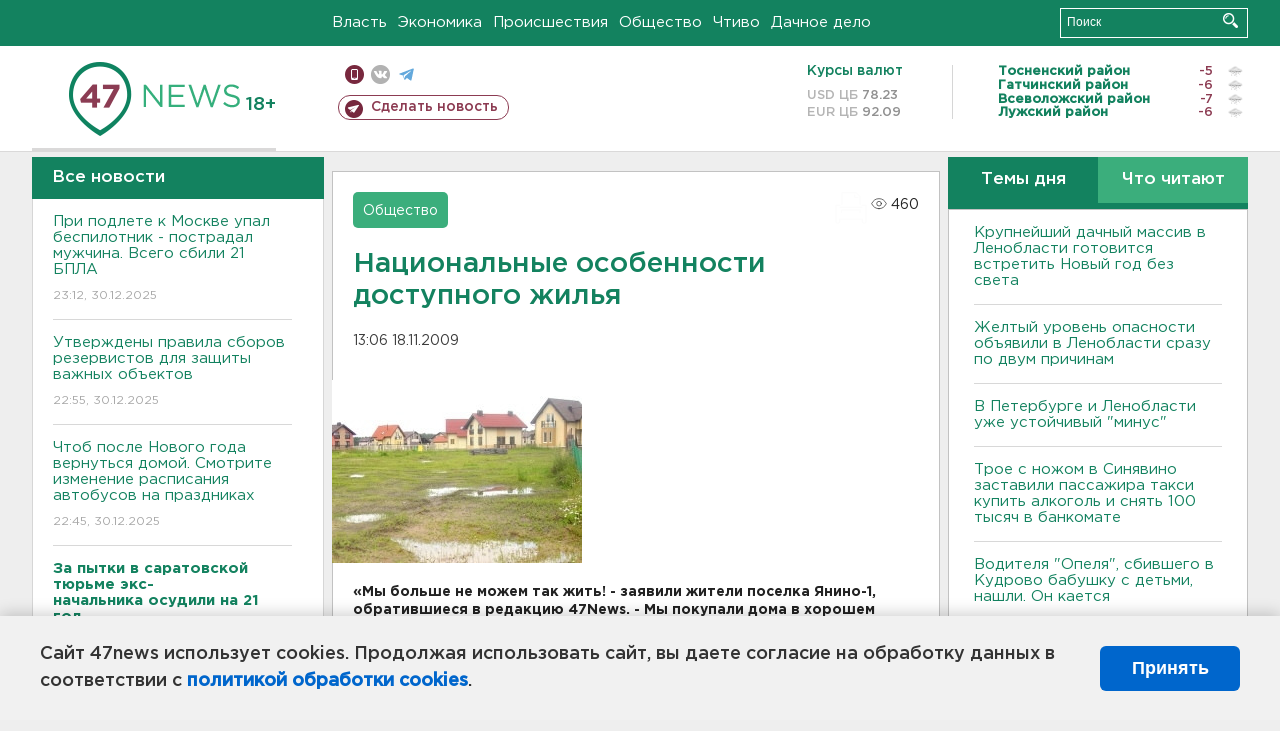

--- FILE ---
content_type: text/html; charset=UTF-8
request_url: https://47news.ru/articles/31198/
body_size: 23152
content:
<!DOCTYPE html>
<html xmlns="http://www.w3.org/1999/xhtml" prefix="og: http://ogp.me/ns#" lang="ru">
<head>
    <meta charset="UTF-8">
    <title>Национальные особенности доступного жилья -- 18 ноября 2009 &#8250; Статьи &#8250;  47новостей из Ленинградской области</title>
    <meta name="viewport" content="width=device-width, initial-scale=1">
    <meta name="keywords" content="Ленинградская область, 47 новостей из Ленинградской области, власть, политика, бизнес, производство, общество, ЧП, происшествия, криминал, коммуникации, граница, среда обитания, досуг, культура, лесопромышленный комплекс, ЛПК Ленобласти, Северо-Европейский газопровод, СЕГ, Балтийская трубопроводная система, БТС, Бокситогорский район, Волосовский район, Волховский район, Всеволожский район, Выборгский район, Гатчинский район, Кингисеппский район, Киришский район, Кировский район, Лодейнопольский район, Ломоносовский район, Лужский район, Подпорожский район, Приозерский район, Сланцевский район, Сосновый Бор, Тихвинский район, Тосненский район, цитата дня, глас народа, 47News, Финляндия, Выборг, Форд-Всеволожск, ЛАЭС, Финский залив, Ладожское озеро, рыбаки на льдине">
    <meta name="description" content="«Мы больше не можем так жить! - заявили жители поселка Янино-1, обратившиеся в редакцию 47News. - Мы покупали дома в хорошем поселке, а очутились в зоне!». Наш корреспондент на месте событий побывал и убедился своими глазами: нацпроект «Доступное жилье» реализуется с характерным для российского бизнеса колоритом.">
    <meta name="yandex-verification" content="60f81bf0b559655a">
    <meta name="yandex-verification" content="56562c0790546cc7">
    <meta name="google-site-verification" content="TFY-D1Ff-3Ecg_ZFNht2pYlTvtBeFznqqe2IVwvvYwk">
    <meta name="version" content="1.90.6">
    <meta property="og:title" content="Национальные особенности доступного жилья">
    <meta property="og:type" content="article" >
    <meta property="og:url" content="https://47news.ru/articles/31198/" >
    <meta property="og:image" content="https://i.47news.ru//titles/2009/11/20091118_l4wcj2mp0svoz7slhwzs.jpg" >
    <meta property="og:site_name" content="47 Новостей Ленинградской области" >
    <meta property="og:description" content="«Мы больше не можем так жить! - заявили жители поселка Янино-1, обратившиеся в редакцию 47News. - Мы покупали дома в хорошем поселке, а очутились в зоне!». Наш корреспондент на месте событий побывал и убедился своими глазами: нацпроект «Доступное жилье» реализуется с характерным для российского бизнеса колоритом." >
        <link rel="apple-touch-icon" href="https://47news.ru/frontend/favicon/apple-touch-icon.png">
    <link rel="apple-touch-icon" sizes="57x57" href="https://47news.ru/frontend/favicon/apple-touch-icon-57x57.png">
    <link rel="apple-touch-icon" sizes="60x60" href="https://47news.ru/frontend/favicon/apple-touch-icon-60x60.png">
    <link rel="apple-touch-icon" sizes="72x72" href="https://47news.ru/frontend/favicon/apple-touch-icon-72x72.png">
    <link rel="apple-touch-icon" sizes="76x76" href="https://47news.ru/frontend/favicon/apple-touch-icon-76x76.png">
    <link rel="apple-touch-icon" sizes="114x114" href="https://47news.ru/frontend/favicon/apple-touch-icon-114x114.png">
    <link rel="apple-touch-icon" sizes="180x180" href="https://47news.ru/frontend/favicon/apple-touch-icon-180x180.png">
    <link rel="icon" type="image/png" sizes="16x16" href="https://47news.ru/frontend/favicon/favicon-16x16.png">
    <link rel="icon" type="image/png" sizes="32x32" href="https://47news.ru/frontend/favicon/favicon-32x32.png">
    <link rel="icon" type="image/png" sizes="192x192" href="https://47news.ru/frontend/favicon/android-chrome-192x192.png">
    <link rel="manifest" href="https://47news.ru/frontend/favicon/site.webmanifest">
    <link rel="mask-icon" href="https://47news.ru/frontend/favicon/safari-pinned-tab.svg" color="#1f9c75">
    <link rel="shortcut icon" href="https://47news.ru/frontend/favicon/favicon.ico">
    <meta name="msapplication-TileColor" content="#00aba9">
    <meta name="msapplication-TileImage" content="https://47news.ru/frontend/favicon/mstile-144x144.png">
    <meta name="msapplication-config" content="https://47news.ru/frontend/favicon/browserconfig.xml">
    <meta name="theme-color" content="#ffffff">
    <script>
        var timerMainBannerId = 0;
        var fqdn = '47news.ru';
        var scheme = 'https://';
        var domain_assets = 'https://47news.ru';
    </script>
            <!-- Yandex.Metrika counter -->
    <script>
        (function(m,e,t,r,i,k,a){ m[i]=m[i]||function() { (m[i].a=m[i].a||[]).push(arguments) };
            m[i].l=1*new Date();k=e.createElement(t),a=e.getElementsByTagName(t)[0],k.async=1,k.src=r,a.parentNode.insertBefore(k,a)})
        (window, document, "script", "https://mc.yandex.ru/metrika/tag.js", "ym");
        ym(5777860, "init", {
            clickmap:true,
            trackLinks:true,
            accurateTrackBounce:true,
            webvisor:true
        });
    </script>
    <noscript><div><img src="https://mc.yandex.ru/watch/5777860" style="position:absolute; left:-9999px;" alt=""></div></noscript>
    <!-- /Yandex.Metrika counter -->
    <!-- Adfox bidding -->
<script async src="https://yandex.ru/ads/system/header-bidding.js"></script>
    <script src="/frontend/adfox/adfox_bidding_main.js"></script>
<!-- Yandex Native Ads -->
<script>window.yaContextCb = window.yaContextCb || []</script>
<script src="https://yandex.ru/ads/system/context.js" async></script>
<!-- Adfox: END -->
                <script async src="https://widget.sparrow.ru/js/embed.js" data-comment="traffic exchange network script: sparrow"></script>
    <script async src="https://cdn.tds.bid/bid.js" type="text/javascript"></script>
    <link href="/frontend/css/style.css" rel="stylesheet" type="text/css" >
    <link href="/frontend/fonts.css" rel="stylesheet" type="text/css" >
            <script src="https://47news.ru/frontend/js.jquery/jquery-1.12.4.min.js"></script>
        <script src="https://47news.ru/frontend/js.jquery/jquery.form.4.2.2.js"></script>
        <script src="https://47news.ru/frontend/js.jquery/jquery.mousewheel.js"></script>
        <script src="https://47news.ru/frontend/js.jquery/jquery.jscrollpane.min.js"></script>
        <link rel="stylesheet" href="https://47news.ru/frontend/js.jquery/jquery.jscrollpane.css" type="text/css">
        <script src="https://47news.ru/frontend/js.jquery/jquery.waitforimages.min.js"></script>
        <script src="/frontend/js.jquery/jquery.cookie.js"></script>
    <script>
        var GLOBAL_FEATURE_GREENHEAD_SCROLLABLE =  true ;
        var GLOBAL_FEATURE_BANNERHEIGHT_701 = 250;
    </script>
        <script src="/frontend/js.jquery/jquery.paginator.js?v=1.90.6"></script>
    <script src="/frontend/js/core.js?v=1.90.6"></script>
    <script src="/frontend/js/scripts.desktop.js?v=1.90.6"></script>
                    <link rel="stylesheet" href="/frontend/js.jquery/jquery.fancybox.min.css" type="text/css" >
        <script src="/frontend/js.jquery/jquery.fancybox.min.js"></script>
    <script id="greenswitcher">
        $(function(){
            $("#greenhead .district > span > a").on("click", function(){
                $("#greenhead .district .list").toggle();
            });
            $("#header, #content").on("click", function(){
                $("#greenhead .district .list").hide();
            });
        });
    </script>
</head>
<body>
<style>
    .cookie-consent {
        position: fixed;
        bottom: 0;
        left: 0;
        right: 0;
        background: #f1f1f1;
        padding: 25px 40px;
        box-shadow: 0 -2px 15px rgba(0,0,0,0.2);
        display: none;
        justify-content: space-between;
        align-items: center;
        z-index: 1000;
        min-height: 90px;
        box-sizing: border-box;
    }
    .cookie-consent-text {
        margin-right: 30px;
        font-size: 18px;
        line-height: 1.5;
        color: #333;
        flex-grow: 1;
    }
    .cookie-consent-link {
        color: #0066cc;
        text-decoration: none;
        font-weight: bold;
        white-space: nowrap;
    }
    .cookie-consent-link:hover {
        text-decoration: underline;
    }
    .cookie-consent-button {
        background: #0066cc;
        color: white;
        border: none;
        padding: 12px 24px;
        border-radius: 6px;
        cursor: pointer;
        font-size: 18px;
        font-weight: bold;
        min-width: 140px;
        transition: background 0.3s;
    }
    .cookie-consent-button:hover {
        background: #004d99;
    }
    @media (max-width: 768px) {
        .cookie-consent {
            flex-direction: column;
            padding: 20px;
            text-align: center;
        }
        .cookie-consent-text {
            margin-right: 0;
            margin-bottom: 20px;
        }
    }
</style>
<div class="cookie-consent" id="cookieConsent">
    <div class="cookie-consent-text">
        Сайт 47news использует cookies. Продолжая использовать сайт, вы даете согласие на обработку данных в соответствии с <a href="/pages/16/" class="cookie-consent-link">политикой обработки cookies</a>.
    </div>
    <button class="cookie-consent-button" id="cookieAcceptButton">Принять</button>
</div>
<script>
    document.addEventListener('DOMContentLoaded', function() {
        let cookieConsent = document.getElementById('cookieConsent');
        let acceptButton = document.getElementById('cookieAcceptButton');
        // Упрощенная проверка cookies без проблемных regexp
        function checkCookie() {
            let cookies = document.cookie.split(';');
            for(let i = 0; i < cookies.length; i++) {
                let cookie = cookies[i].trim();
                if(cookie.indexOf('cookieConsentAccepted=') === 0) {
                    return true;
                }
            }
            return false;
        }
        if(!checkCookie()) {
            console.log('consent display');
            cookieConsent.style.display = 'flex';
        }
        // Установка cookie на 6 месяцев
        function setConsentCookie() {
            let date = new Date();
            date.setMonth(date.getMonth() + 6);
            document.cookie = 'cookieConsentAccepted=true; expires=' + date.toUTCString() + '; path=/';
        }
        acceptButton.addEventListener('click', function() {
            console.log('set cookie');
            setConsentCookie();
            cookieConsent.style.display = 'none';
        });
    });
</script>
    <div
            class="abstract_banner topbanner_over_maindiv"
            data-adplace="place_701"
            data-comment="Панорама"
            style="max-height: 250px; ">
        <!--AdFox START-->
<!--47news.ru-->
<!--Площадка: 47news.ru / * / *-->
<!--Тип баннера: Панорама-->
<!--Расположение: верх страницы-->
<div id="adfox_head"></div>
<script>
    window.yaContextCb.push(()=>{
        Ya.adfoxCode.create({
            ownerId: 213964,
            containerId: 'adfox_head',
            params: {
                pp: 'g',
                ps: 'bohd',
                p2: 'fuav',
                puid1: ''
            }
        })
    })
</script>
    </div>
<div id="main">
        <div id="greenhead">
        <div class="wrapper">
                                                              <div class="menu" style="margin-left: 300px">
                <ul>
                    <li><a href="/rubrics/regime/">Власть</a></li>
                    <li><a href="/rubrics/economy/">Экономика</a></li>
                    <li><a href="/rubrics/emergency/">Происшествия</a></li>
                    <li><a href="/rubrics/society/">Общество</a></li>
                                        <li><a href="/plus/">Чтиво</a></li>                     <li><a href="/rubrics/dacha/">Дачное дело</a></li>
                                    </ul>
            </div>
            <div class="search" style="float: right">
                <form action="/search/" method="get">
                    <div class="input">
                        <input type="text" name="query" placeholder="Поиск" >
                        <button>Искать</button>
                    </div>
                </form>
            </div>
        </div>
    </div>
        <div id="header">
        <div class="wrapper">
            <div class="logo">
                <a href="/"><img src="https://47news.ru/frontend/images/logo_site.png" alt="Логотип 47 новостей"></a>
            </div>
            <div class="h18">
                <span style="vertical-align: sub; font-size: smaller">18+</span>
            </div>
            <div class="nets">
                <div class="fline">
                    <a href="https://m.47news.ru/?usemobile=1&noredir=1" class="mobile">Мобильная версия</a>
                    <a href="https://vk.com/news47rus" class="vk">вконтакте</a>
                    <a href="https://t.me/allnews47" class="tg">телеграм</a>
                                    </div>
                <div class="sline">
                    <a href="/articles/manage/" class="makenews">Сделать новость</a>
                </div>
            </div>
            <div class="currency">
                <span class="title">Курсы валют</span>
                <span class="row"><span>USD ЦБ</span> 78.23</span>
                <span class="row"><span>EUR ЦБ</span> 92.09</span>
            </div>
            <div class="weather">
                                    <ul>
                                                                                    <li>
                                    <b>Тосненский район</b><span class="temp">-5</span><span class="i"><img width="15" src="https://47news.ru/frontend/images/weather/6n.png" alt="" ></span>
                                </li>
                                                                                                                <li>
                                    <b>Гатчинский район</b><span class="temp">-6</span><span class="i"><img width="15" src="https://47news.ru/frontend/images/weather/6n.png" alt="" ></span>
                                </li>
                                                                                                                <li>
                                    <b>Всеволожский район</b><span class="temp">-7</span><span class="i"><img width="15" src="https://47news.ru/frontend/images/weather/6n.png" alt="" ></span>
                                </li>
                                                                                                                <li>
                                    <b>Лужский район</b><span class="temp">-6</span><span class="i"><img width="15" src="https://47news.ru/frontend/images/weather/6n.png" alt="" ></span>
                                </li>
                                                                                                                                                                                                                                                                                                                                                                                                                                                                                                                                                                                                                                                                                                                                                                                                                                                                                    </ul>
                            </div>
            <div class="clearfix"></div>
        </div>
    </div>
    <div id="content">
        <div class="wrapper">
                                    <div id="leftcol">
                                <a href="/articles/"><h3 class="ghead">Все новости</h3></a>
                <ul class="newslist verticalscrollplace">
                    		<li>
		<a href="/articles/280790/">
							При подлете к Москве упал беспилотник - пострадал мужчина. Всего сбили 21 БПЛА
									<span class="cdate">
				23:12, 30.12.2025
											</span>
		</a>
	</li>
		<li>
		<a href="/articles/280789/">
							Утверждены правила сборов резервистов для защиты важных объектов
									<span class="cdate">
				22:55, 30.12.2025
											</span>
		</a>
	</li>
		<li>
		<a href="/articles/280788/">
							Чтоб после Нового года вернуться домой. Смотрите изменение расписания автобусов на праздниках
									<span class="cdate">
				22:45, 30.12.2025
											</span>
		</a>
	</li>
		<li class="noborder">
		<a href="/articles/280787/">
							<b>За пытки в саратовской тюрьме экс-начальника осудили на 21 год</b>
									<span class="cdate">
				21:53, 30.12.2025
											</span>
		</a>
	</li>
			    <div
            class="abstract_banner b-block"
            data-adplace="place_201"
            data-comment="201"
            style="max-height: 400px; max-width: 240px;">
        <!--AdFox START-->
<!--47news.ru-->
<!--Площадка: 47news.ru / * / *-->
<!--Тип баннера: 240х400 слева-1-->
<!--Расположение: слева-1-->
<div id="adfox_163422008296913012"></div>
<script>
    window.yaContextCb.push(()=>{
        Ya.adfoxCode.create({
            ownerId: 213964,
            containerId: 'adfox_163422008296913012',
            params: {
                pp: 'jzf',
                ps: 'bohd',
                p2: 'foxk',
                puid1: ''
            }
        })
    })
</script>
<!-- 47news - RU - Adblocking - 300x600 -->
<!-- Invocation banner code for the requested adslot -->
<div id='crt-1293304-1'>
<script type='text/javascript'>callAdblock('crt-1293304-1',1293304,300,600);</script>
</div>
    </div>
		<li>
		<a href="/articles/280786/">
							Россия заявила протест Латвии, Литве и Эстонии
									<span class="cdate">
				21:31, 30.12.2025
											</span>
		</a>
	</li>
		<li>
		<a href="/articles/280785/">
							Суд отправил в колонию организаторов схемы с материнским капиталом
									<span class="cdate">
				20:35, 30.12.2025
											</span>
		</a>
	</li>
		<li>
		<a href="/articles/280784/">
							Потомственный артист цирка Эмиль Кио умер в 87 лет
									<span class="cdate">
				20:06, 30.12.2025
				<span class="rep_icon"><img src="https://47news.ru/frontend/images/icons/ico_photo.png"></span>							</span>
		</a>
	</li>
		<li>
		<a href="/articles/280772/">
							<b>В ЛОКБ оперировали женщину с серьезной травмой позвоночника после ДТП. Она ехала к сыну</b>
									<span class="cdate">
				19:38, 30.12.2025
								<span class="rep_icon"><img src="https://47news.ru/frontend/images/icons/ico_video.png"></span>			</span>
		</a>
	</li>
		<li>
		<a href="/articles/280778/">
							Грипп и ОРВИ охватили Ленобласть за минувшую неделю
									<span class="cdate">
				19:17, 30.12.2025
											</span>
		</a>
	</li>
		<li>
		<a href="/articles/280783/">
							Загадка под конец года. Суд в Петербурге разобрался с квартирой, проданной по паспорту умершей
									<span class="cdate">
				18:55, 30.12.2025
											</span>
		</a>
	</li>
		<li>
		<a href="/articles/280774/">
							«Жигули» оказались на спецстоянке после дрифта у администрации в Первомайском
									<span class="cdate">
				18:43, 30.12.2025
											</span>
		</a>
	</li>
		<li>
		<a href="/articles/280770/">
							Россиянам напомнили, как можно запускать фейерверки
									<span class="cdate">
				18:29, 30.12.2025
											</span>
		</a>
	</li>
		<li>
		<a href="/articles/280782/">
							На Дальнем Востоке женщина купила 20 лотерейных билетов и выиграла 31,5 млн
									<span class="cdate">
				18:19, 30.12.2025
											</span>
		</a>
	</li>
		<li>
		<a href="/articles/280781/">
							Дымовая завеса поднялась от горящих машин в Гатчине - видео
									<span class="cdate">
				17:57, 30.12.2025
								<span class="rep_icon"><img src="https://47news.ru/frontend/images/icons/ico_video.png"></span>			</span>
		</a>
	</li>
		<li>
		<a href="/articles/280779/">
							Осужденный за наркотики требовал переводчика. В Леноблсуде - последнее дело-2025
									<span class="cdate">
				17:33, 30.12.2025
											</span>
		</a>
	</li>
		<li>
		<a href="/articles/280775/">
							В Петербурге осудили железнодорожника за взятку в виде BMW. Схема всплыла после ДТП с поездом под Ярославлем
									<span class="cdate">
				17:10, 30.12.2025
				<span class="rep_icon"><img src="https://47news.ru/frontend/images/icons/ico_photo.png"></span>							</span>
		</a>
	</li>
		<li>
		<a href="/articles/280777/">
							Прощальный аккорд прокурора Жуковского. Дорожников в Волосово склонили к путепроводу у крупнейшего вагоноремонтного завода Северо-Запада
									<span class="cdate">
				16:52, 30.12.2025
											</span>
		</a>
	</li>
		<li>
		<a href="/articles/280776/">
							<b>Дороги в Петербурге встали в семибалльных пробках</b>
									<span class="cdate">
				16:33, 30.12.2025
				<span class="rep_icon"><img src="https://47news.ru/frontend/images/icons/ico_photo.png"></span>							</span>
		</a>
	</li>
		<li>
		<a href="/articles/280771/">
							Настроение бодрое, с сокамерниками в хороших отношениях. Адвокат посетил арестованного археолога Бутягина
									<span class="cdate">
				16:18, 30.12.2025
											</span>
		</a>
	</li>
		<li>
		<a href="/articles/280769/">
							Свыше 100 бригад энергетиков на праздники выйдут на дежурство в Петербурге и Ленобласти
									<span class="cdate">
				15:52, 30.12.2025
											</span>
		</a>
	</li>
		<li>
		<a href="/articles/280768/">
							Литва настроена заминировать мосты на границе с Россией и Белоруссией
									<span class="cdate">
				15:38, 30.12.2025
											</span>
		</a>
	</li>
		<li>
		<a href="/articles/280767/">
							Дрозденко: Задача службам — не испортить Новый год 
									<span class="cdate">
				15:27, 30.12.2025
											</span>
		</a>
	</li>
		<li>
		<a href="/articles/280766/">
							АСВ раздает новогодние подарки вкладчикам банка «Таврический». Быстрее всех деньги придут на «Мир»
									<span class="cdate">
				15:19, 30.12.2025
											</span>
		</a>
	</li>
		<li>
		<a href="/articles/280765/">
							<b>В Адыгее предотвратили теракт. Мужчина собирался устроить нападение на школу</b>
									<span class="cdate">
				15:09, 30.12.2025
											</span>
		</a>
	</li>
		<li>
		<a href="/articles/280764/">
							Волшебное исцеление близких за 900 тысяч. В Петербурге лишили свободы "экстрасенсов"
									<span class="cdate">
				15:01, 30.12.2025
											</span>
		</a>
	</li>
		<li>
		<a href="/articles/280763/">
							В тулупы и на температурные качели. Какая погода в Ленобласти на новогодних каникулах
									<span class="cdate">
				14:55, 30.12.2025
											</span>
		</a>
	</li>
		<li>
		<a href="/articles/280762/">
							Решение о выселении Долиной вступило в силу, но она не съехала из квартиры
									<span class="cdate">
				14:43, 30.12.2025
											</span>
		</a>
	</li>
		<li>
		<a href="/articles/280761/">
							<b>Каким будет последний день 2025 года - ответ синоптиков</b>
									<span class="cdate">
				14:25, 30.12.2025
				<span class="rep_icon"><img src="https://47news.ru/frontend/images/icons/ico_photo.png"></span>							</span>
		</a>
	</li>
		<li>
		<a href="/articles/280760/">
							<b>Глава муниципалитета в Петербурге и его зам арестованы за убийства и бомбу из 2000-х</b>
									<span class="cdate">
				14:14, 30.12.2025
				<span class="rep_icon"><img src="https://47news.ru/frontend/images/icons/ico_photo.png"></span>				<span class="rep_icon"><img src="https://47news.ru/frontend/images/icons/ico_video.png"></span>			</span>
		</a>
	</li>
		<li>
		<a href="/articles/280758/">
							Песков: Россия ужесточит переговорную позицию по украинскому конфликту
									<span class="cdate">
				14:08, 30.12.2025
											</span>
		</a>
	</li>
		<li>
		<a href="/articles/280759/">
							Был в Пулково, а попал в аварию в Москве. Каршеринг проиграл в суде с клиентом, пострадавшим от взлома
									<span class="cdate">
				13:58, 30.12.2025
											</span>
		</a>
	</li>
		<li>
		<a href="/articles/280756/">
							Продюсера "Ласкового мая" Разина заочно арестовали. Его обвиняют в мошенничестве
									<span class="cdate">
				13:42, 30.12.2025
				<span class="rep_icon"><img src="https://47news.ru/frontend/images/icons/ico_photo.png"></span>							</span>
		</a>
	</li>
		<li>
		<a href="/articles/280757/">
							<b>Крупнейший дачный массив в Ленобласти готовится встретить Новый год без света</b>
									<span class="cdate">
				13:25, 30.12.2025
											</span>
		</a>
	</li>
		<li>
		<a href="/articles/280751/">
							Катание на горках будет по стандарту. К тюбингам прописали параметры безопасности
									<span class="cdate">
				13:17, 30.12.2025
											</span>
		</a>
	</li>
		<li>
		<a href="/articles/280755/">
							Песков назвал терактом попытку атаковать резиденцию Путина
									<span class="cdate">
				13:05, 30.12.2025
											</span>
		</a>
	</li>
		<li>
		<a href="/articles/280754/">
							На 8% дороже. Цены за проезд по ЗСД вырастут для водителей с транспондером
									<span class="cdate">
				12:49, 30.12.2025
											</span>
		</a>
	</li>
		<li>
		<a href="/articles/280753/">
							<b>Из полыхавшего дома в Разметелево спасли семерых. Еще один сбежал</b>
									<span class="cdate">
				12:38, 30.12.2025
				<span class="rep_icon"><img src="https://47news.ru/frontend/images/icons/ico_photo.png"></span>							</span>
		</a>
	</li>
		<li>
		<a href="/articles/280752/">
							Из сгоревшей дачи под Тихвином увезли мужчину с ожогами
									<span class="cdate">
				12:27, 30.12.2025
											</span>
		</a>
	</li>
		<li>
		<a href="/articles/280750/">
							Оскорбление подвига Матросова и нацизм. Суд рассмотрит дело блогера Маркаряна
									<span class="cdate">
				12:16, 30.12.2025
											</span>
		</a>
	</li>
		<li>
		<a href="/articles/280749/">
							Мошенники завлекают граждан новогодними выплатами до 325 тысяч рублей
									<span class="cdate">
				12:05, 30.12.2025
				<span class="rep_icon"><img src="https://47news.ru/frontend/images/icons/ico_photo.png"></span>							</span>
		</a>
	</li>
		<li>
		<a href="/articles/280748/">
							Новогодний снегопад перевел снежный штаб Ленобласти на усиленный режим работы
									<span class="cdate">
				11:51, 30.12.2025
								<span class="rep_icon"><img src="https://47news.ru/frontend/images/icons/ico_video.png"></span>			</span>
		</a>
	</li>
		<li>
		<a href="/articles/280747/">
							Уголовный кодекс со школьной скамьи. СК Ленобласти открыл уже 14 кадетских классов
									<span class="cdate">
				11:39, 30.12.2025
								<span class="rep_icon"><img src="https://47news.ru/frontend/images/icons/ico_video.png"></span>			</span>
		</a>
	</li>
		<li>
		<a href="/articles/280744/">
							<b>"Орешник" заступил на боевое дежурство в Белоруссии</b>
									<span class="cdate">
				11:25, 30.12.2025
				<span class="rep_icon"><img src="https://47news.ru/frontend/images/icons/ico_photo.png"></span>							</span>
		</a>
	</li>
		<li>
		<a href="/articles/280746/">
							<b>Желтый уровень опасности объявили в Ленобласти сразу по двум причинам </b>
									<span class="cdate">
				11:15, 30.12.2025
				<span class="rep_icon"><img src="https://47news.ru/frontend/images/icons/ico_photo.png"></span>							</span>
		</a>
	</li>
		<li>
		<a href="/articles/280745/">
							Праздника должно быть много. Дети работников ОВК получили более 5 тысяч подарков к Новому году
									<span class="cdate">
				11:00, 30.12.2025
				<span class="rep_icon"><img src="https://47news.ru/frontend/images/icons/ico_photo.png"></span>							</span>
		</a>
	</li>
		<li>
		<a href="/articles/280742/">
							Под Гатчиной первокурсник и школьник палили по окнам из пневматики
									<span class="cdate">
				10:59, 30.12.2025
											</span>
		</a>
	</li>
		<li>
		<a href="/articles/280743/">
							<b>В Петербурге и Ленобласти уже устойчивый "минус"</b>
									<span class="cdate">
				10:44, 30.12.2025
				<span class="rep_icon"><img src="https://47news.ru/frontend/images/icons/ico_photo.png"></span>							</span>
		</a>
	</li>
		<li>
		<a href="/articles/280741/">
							Финалом ночного разговора "по душам" в Отрадном стали удары арматурой
									<span class="cdate">
				10:30, 30.12.2025
											</span>
		</a>
	</li>
		<li>
		<a href="/articles/280740/">
							Трое с ножом в Синявино заставили пассажира такси купить алкоголь и снять 100 тысяч в банкомате
									<span class="cdate">
				10:14, 30.12.2025
											</span>
		</a>
	</li>
		<li>
		<a href="/articles/280738/">
							В Разметелево ночью вспыхнула квартира
									<span class="cdate">
				10:03, 30.12.2025
				<span class="rep_icon"><img src="https://47news.ru/frontend/images/icons/ico_photo.png"></span>							</span>
		</a>
	</li>
		<li>
		<a href="/articles/280737/">
							Водителя "Опеля", сбившего в Кудрово бабушку с детьми, нашли. Он кается
									<span class="cdate">
				09:45, 30.12.2025
				<span class="rep_icon"><img src="https://47news.ru/frontend/images/icons/ico_photo.png"></span>							</span>
		</a>
	</li>
		<li>
		<a href="/articles/280736/">
							В Институте Пушкина назвали самые популярные слова уходящего года
									<span class="cdate">
				09:24, 30.12.2025
											</span>
		</a>
	</li>
		<li>
		<a href="/articles/280735/">
							<b>Под Лугой задержали алкомахинатора. Старые шифоньеры и тумбочки ломились от пойла</b>
									<span class="cdate">
				08:57, 30.12.2025
				<span class="rep_icon"><img src="https://47news.ru/frontend/images/icons/ico_photo.png"></span>				<span class="rep_icon"><img src="https://47news.ru/frontend/images/icons/ico_video.png"></span>			</span>
		</a>
	</li>
		<li>
		<a href="/articles/280734/">
							Зеленский рассказал, когда покинет свой пост
									<span class="cdate">
				08:52, 30.12.2025
											</span>
		</a>
	</li>
		<li>
		<a href="/articles/280728/">
							Тюбинговую горку откроют в Выборге на новогодних каникулах
									<span class="cdate">
				08:31, 30.12.2025
				<span class="rep_icon"><img src="https://47news.ru/frontend/images/icons/ico_photo.png"></span>							</span>
		</a>
	</li>
		<li>
		<a href="/articles/280732/">
							В Сертолово построен спорткомплекс с бассейном
									<span class="cdate">
				23:56, 29.12.2025
				<span class="rep_icon"><img src="https://47news.ru/frontend/images/icons/ico_photo.png"></span>							</span>
		</a>
	</li>
		<li>
		<a href="/articles/280731/">
							В Новосаратовке готов к открытию детский сад на 220 мест
									<span class="cdate">
				23:28, 29.12.2025
				<span class="rep_icon"><img src="https://47news.ru/frontend/images/icons/ico_photo.png"></span>							</span>
		</a>
	</li>
		<li>
		<a href="/articles/280716/">
							Стоимость услуг связи в России может вырасти в 2026 году
									<span class="cdate">
				22:59, 29.12.2025
											</span>
		</a>
	</li>
		<li>
		<a href="/articles/280721/">
							Под Тихвином Ленэнерго повысило надежность электроснабжения в Цвылевском поселении
									<span class="cdate">
				22:27, 29.12.2025
											</span>
		</a>
	</li>
		<li>
		<a href="/articles/280717/">
							Врач рассказал, как перестать переедать на праздниках
									<span class="cdate">
				21:58, 29.12.2025
											</span>
		</a>
	</li>
		<li>
		<a href="/articles/280684/">
							Северное сияние можно будет увидеть в небе над Ленобластью в Новый год
									<span class="cdate">
				21:28, 29.12.2025
											</span>
		</a>
	</li>
		<li>
		<a href="/articles/280723/">
							Стало известно, как будут ходить пригородные поезда на праздниках
									<span class="cdate">
				21:15, 29.12.2025
				<span class="rep_icon"><img src="https://47news.ru/frontend/images/icons/ico_photo.png"></span>							</span>
		</a>
	</li>
		<li>
		<a href="/articles/280730/">
							<b>Указом президента уволен прокурор Ленобласти</b>
									<span class="cdate">
				20:57, 29.12.2025
				<span class="rep_icon"><img src="https://47news.ru/frontend/images/icons/ico_photo.png"></span>							</span>
		</a>
	</li>
		<li>
		<a href="/articles/280727/">
							<b>В Подпорожье простятся с земляком, погибшим на СВО. У него остались две дочери и сын </b>
									<span class="cdate">
				20:29, 29.12.2025
				<span class="rep_icon"><img src="https://47news.ru/frontend/images/icons/ico_photo.png"></span>							</span>
		</a>
	</li>
		<li>
		<a href="/articles/280726/">
							Путин и Трамп созвонились. Президента США шокировала атака Киева на госрезиденцию в России
									<span class="cdate">
				20:14, 29.12.2025
											</span>
		</a>
	</li>
		<li>
		<a href="/articles/280725/">
							<b>Путин подписал указ о призыве-2026. 261 тысячу солдат будут набирать круглый год</b>
									<span class="cdate">
				19:56, 29.12.2025
				<span class="rep_icon"><img src="https://47news.ru/frontend/images/icons/ico_photo.png"></span>							</span>
		</a>
	</li>
		<li>
		<a href="/articles/280724/">
							<b>В Кировском районе женщина несколько часов блуждала в лесу. Ее нашли всю в снегу</b>
									<span class="cdate">
				19:26, 29.12.2025
				<span class="rep_icon"><img src="https://47news.ru/frontend/images/icons/ico_photo.png"></span>							</span>
		</a>
	</li>
		<li>
		<a href="/articles/280722/">
							<b>Легковушка превратилась в факел на КАД у "Меги Парнас" в Петербурге</b>
									<span class="cdate">
				19:10, 29.12.2025
								<span class="rep_icon"><img src="https://47news.ru/frontend/images/icons/ico_video.png"></span>			</span>
		</a>
	</li>
		<li>
		<a href="/articles/280720/">
							Лавров: Почти сотня БПЛА атаковала резиденцию Путина. Россия готовит ответ
									<span class="cdate">
				18:55, 29.12.2025
											</span>
		</a>
	</li>
		<li>
		<a href="/articles/280718/">
							Трамвай от «Парнаса» до Бугров вновь маячит в планах Петербурга
									<span class="cdate">
				18:32, 29.12.2025
				<span class="rep_icon"><img src="https://47news.ru/frontend/images/icons/ico_photo.png"></span>							</span>
		</a>
	</li>
		<li>
		<a href="/articles/280715/">
							Успеть до 15 января. Первая лошадка-участница конкурса «Движение‑2026» появилась у проходной ТВСЗ
									<span class="cdate">
				18:12, 29.12.2025
				<span class="rep_icon"><img src="https://47news.ru/frontend/images/icons/ico_photo.png"></span>							</span>
		</a>
	</li>
		<li>
		<a href="/articles/280714/">
							Россияне жаловались на сбой в банках. ВТБ устранил неполадки, остальные сказали, что все в порядке
									<span class="cdate">
				17:54, 29.12.2025
											</span>
		</a>
	</li>
		<li>
		<a href="/articles/280713/">
							<b>"Как раз отдохнут от просмотра". Россиян предупреждают о возможном ограничении интернета на Новый год</b>
									<span class="cdate">
				17:25, 29.12.2025
											</span>
		</a>
	</li>
		<li>
		<a href="/articles/280712/">
							Путин провел совещание о ситуации в зоне СВО. Собрали главное 
									<span class="cdate">
				17:11, 29.12.2025
								<span class="rep_icon"><img src="https://47news.ru/frontend/images/icons/ico_video.png"></span>			</span>
		</a>
	</li>
		<li>
		<a href="/articles/280686/">
							Подтвердить возраст при покупке "взрослых" товаров можно через МАХ
									<span class="cdate">
				16:56, 29.12.2025
				<span class="rep_icon"><img src="https://47news.ru/frontend/images/icons/ico_photo.png"></span>							</span>
		</a>
	</li>
		<li>
		<a href="/articles/280711/">
							<b>Где в Ленобласти запускать и смотреть салют на Новый год-2026</b>
									<span class="cdate">
				16:53, 29.12.2025
											</span>
		</a>
	</li>
		<li>
		<a href="/articles/280692/">
							Темная дорога осветилась в Лосево после вмешательства прокуратуры
									<span class="cdate">
				16:40, 29.12.2025
				<span class="rep_icon"><img src="https://47news.ru/frontend/images/icons/ico_photo.png"></span>							</span>
		</a>
	</li>
		<li>
		<a href="/articles/280710/">
							<b>Руководители муниципалитета в Петербурге задержаны за взрыв и убийства из 2000-х</b>
									<span class="cdate">
				16:23, 29.12.2025
											</span>
		</a>
	</li>
		<li>
		<a href="/articles/280709/">
							В Петербурге уволили из вузов кураторов проукраинской секты 
									<span class="cdate">
				16:07, 29.12.2025
											</span>
		</a>
	</li>
		<li>
		<a href="/articles/280708/">
							<b>Завтра в Ленобласти обещают до -8 и ветрено</b>
									<span class="cdate">
				15:51, 29.12.2025
				<span class="rep_icon"><img src="https://47news.ru/frontend/images/icons/ico_photo.png"></span>							</span>
		</a>
	</li>
		<li>
		<a href="/articles/280706/">
							<b>Под Гатчиной люди обходят искореженный тепловоз по канавам ледяной воды</b>
									<span class="cdate">
				15:31, 29.12.2025
				<span class="rep_icon"><img src="https://47news.ru/frontend/images/icons/ico_photo.png"></span>				<span class="rep_icon"><img src="https://47news.ru/frontend/images/icons/ico_video.png"></span>			</span>
		</a>
	</li>
		<li>
		<a href="/articles/280705/">
							Как будет работать метро в Новый год и на Рождество в Петербурге
									<span class="cdate">
				15:15, 29.12.2025
											</span>
		</a>
	</li>
		<li>
		<a href="/articles/280704/">
							Гражданка, заберите свои эмбрионы. Иностранке в Петербурге предъявили хранение замороженного материала
									<span class="cdate">
				14:57, 29.12.2025
											</span>
		</a>
	</li>
		<li>
		<a href="/articles/280702/">
							<b>Школьница из Ленобласти потеряла почти литр крови после плохого пирсинга</b>
									<span class="cdate">
				14:40, 29.12.2025
											</span>
		</a>
	</li>
		<li>
		<a href="/articles/280701/">
							Утечки из водопроводов Ленобласти будет искать мобильный оператор
									<span class="cdate">
				14:20, 29.12.2025
				<span class="rep_icon"><img src="https://47news.ru/frontend/images/icons/ico_photo.png"></span>							</span>
		</a>
	</li>
		<li>
		<a href="/articles/280700/">
							Песков рассказал, что следует сделать Киеву для остановки боевых действий
									<span class="cdate">
				14:05, 29.12.2025
											</span>
		</a>
	</li>
		<li>
		<a href="/articles/280699/">
							<b>Уже сам устал от выборов. Губернатор Ленобласти уже видит, как поделить районы на округа</b>
									<span class="cdate">
				13:49, 29.12.2025
				<span class="rep_icon"><img src="https://47news.ru/frontend/images/icons/ico_photo.png"></span>							</span>
		</a>
	</li>
		<li>
		<a href="/articles/280696/">
							Минобороны: Осенний призыв завершен, отсрочку без личной явки получили более 550 тыс. человек
									<span class="cdate">
				13:44, 29.12.2025
											</span>
		</a>
	</li>
		<li>
		<a href="/articles/280697/">
							Пожар на ТЭЦ в Петербурге отразился на отоплении пяти районов
									<span class="cdate">
				13:27, 29.12.2025
											</span>
		</a>
	</li>
		<li>
		<a href="/articles/280695/">
							В Москве провожают в последний путь Веру Алентову
									<span class="cdate">
				13:19, 29.12.2025
											</span>
		</a>
	</li>
		<li>
		<a href="/articles/280687/">
							<b>Маркетплейсам запретили хранить пиротехнику в пунктах выдачи в жилых домах</b>
									<span class="cdate">
				13:03, 29.12.2025
											</span>
		</a>
	</li>
		<li>
		<a href="/articles/280694/">
							<b>Стало известно, кто возглавит комитет по молодежной политике Ленобласти. И кто уйдет из правительства </b>
									<span class="cdate">
				12:44, 29.12.2025
											</span>
		</a>
	</li>
		<li>
		<a href="/articles/280693/">
							<b>Адвокат: Долина отказалась съехать с квартиры в срок</b>
									<span class="cdate">
				12:38, 29.12.2025
											</span>
		</a>
	</li>
		<li>
		<a href="/articles/280691/">
							<b>В Мурино открыли движение по первому этапу Западного обхода от КАД до Ручьевского проспекта</b>
									<span class="cdate">
				12:31, 29.12.2025
				<span class="rep_icon"><img src="https://47news.ru/frontend/images/icons/ico_photo.png"></span>							</span>
		</a>
	</li>
		<li>
		<a href="/articles/280689/">
							Шопер, паспорт и планшет. Грабителя отправили под стражу после нападения на станции Кавголово
									<span class="cdate">
				12:14, 29.12.2025
											</span>
		</a>
	</li>
		<li>
		<a href="/articles/280690/">
							<b>В Ленобласти введут выплаты на покупку жилья для участников СВО и их семей</b>
									<span class="cdate">
				11:54, 29.12.2025
											</span>
		</a>
	</li>
		<li>
		<a href="/articles/280688/">
							Петербуржец проведет три года в колонии за семь кило наркотиков в палатке под Лугой
									<span class="cdate">
				11:46, 29.12.2025
											</span>
		</a>
	</li>
		<li>
		<a href="/articles/280685/">
							В России запретят продажи напитка "Алоэ Вера"
									<span class="cdate">
				11:28, 29.12.2025
											</span>
		</a>
	</li>
		<li>
		<a href="/articles/280683/">
							Пенсионер из Ленобласти отдал аферистам сбережения. Суд потребовал вернуть ему деньги
									<span class="cdate">
				11:09, 29.12.2025
											</span>
		</a>
	</li>
		<li>
		<a href="/articles/280682/">
							На стройплощадке в Янино-2 загорелись бытовки
									<span class="cdate">
				10:49, 29.12.2025
				<span class="rep_icon"><img src="https://47news.ru/frontend/images/icons/ico_photo.png"></span>							</span>
		</a>
	</li>
                </ul>
                <a href="/articles/"><h3 class="ghead">Все новости</h3></a>
            </div>
            <div class="centercol">
                                                    <div class="middlecol">
                            <div
            class="abstract_banner m14 b-block"
            data-adplace="place_404"
            data-comment="404"
            style=" ">
        <!--AdFox START-->
<!--47news.ru-->
<!--Площадка: 47news.ru / * / *-->
<!--Тип баннера: 608х100 страницы шапки-->
<!--Расположение: <верх страницы>-->
<div id="adfox_150421594263481305"></div>
<script>
window.yaContextCb.push(()=>{
    window.Ya.adfoxCode.create({
        ownerId: 213964,
        containerId: 'adfox_150421594263481305',
        params: {
            pp: 'g',
            ps: 'bohd',
            p2: 'frqd'
        }
    })
});
</script>
    </div>
                                                				<div class="centerblock m20">
		<div class="article-full" id="the_article">
			<script type="application/ld+json">{"@context":"https://schema.org","@type":"NewsArticle","headline":"Национальные особенности доступного жилья","description":"«Мы больше не можем так жить! - заявили жители поселка Янино-1, обратившиеся в редакцию 47News. - Мы покупали дома в хорошем поселке, а очутились в зоне!». Наш корреспондент на месте событий побывал и убедился своими глазами: нацпроект «Доступное жилье» реализуется...","mainEntityOfPage":{"@type":"WebPage","@id":"https://47news.ru/articles/31198/"},"image":{"@type":"ImageObject","url":"https://i.47news.ru/titles/2009/11/20091118_l4wcj2mp0svoz7slhwzs.jpg","height":406,"width":606},"dateModified":"2009-11-18T13:06:00+03:00","datePublished":"2009-11-18T13:06:00+03:00","publisher":{"@type":"Organization","name":"47news.ru","logo":{"@type":"ImageObject","url":"https://47news.ru/frontend/images/logo_site.png","height":74,"width":171}}}</script>
						<div class="article-head">
				<div class="fl">
																		<span class="rubric"><a href="/rubrics/society/">Общество</a></span>
															</div>
												<div style="float: right; display: inline-block">
					<a href="/articles:print/31198/" rel="nofollow" style="display: inline-block">
						<img class="icon-printer-hover-display" src="/frontend/images/icons/printer-icon.svg" width="32" height="32" alt="">
					</a>
					<span id="article_nviews_wrapper" style="display: none; font-size: 14px">
						<svg width="16" height="16" viewBox="0 0 24 24" fill="none"><path d="M12 19C7.10988 19 3.52823 16.581 1 11.4946C3.52823 6.41901 7.10988 4 12 4C16.8901 4 20.4718 6.41901 23 11.5054C20.4718 16.581 16.8901 19 12 19Z" stroke="currentColor" stroke-linecap="round" stroke-linejoin="round"></path><circle cx="12.0938" cy="11.5" r="3.5" stroke="currentColor" stroke-linecap="round" stroke-linejoin="round"></circle></svg>
						<span id="article_nviews_data" style="vertical-align: top" title="Всего: 459, за сутки: 0, сегодня: 0">459</span>
					</span>
				</div>
								<div class="clearfix-both"></div>
				<h1>Национальные особенности доступного жилья</h1>
				<span class="cdate">13:06 18.11.2009</span>
											</div>
																													<div class="photo">
													<img src="https://i.47news.ru/titles/2009/11//20091118_l4wcj2mp0svoz7slhwzs.jpg" alt="" >											</div>
			<div class="article-text">
				<p><strong>«Мы больше не можем так жить! - заявили жители поселка Янино-1, обратившиеся в редакцию 47News. - Мы покупали дома в хорошем поселке, а очутились в зоне!». Корреспондент 47News на месте событий побывал и убедился своими глазами: нацпроект «Доступное жилье» реализуется с характерным для российского бизнеса колоритом.</strong></p>
<p style="margin-bottom: 0cm"><strong>Зона особого проживания</strong></p>
<p style="margin-bottom: 0cm">В поселок, возведенный компанией «Национальная жилищная корпорация» (НЖК), ведет разбитая подъездная дорога, на которой две встречные машины могут разъехаться только впритирку. Въезд на территорию перекрывает полосатый шлагбаум. «Когда приезжают гости, мы должны заранее предоставить охране список номеров всех машин. Причем, по телефону заявки не принимают — их обязательно надо вручать лично, - рассказывают жители поселка. - В том случае, если гости к нам приезжают на такси, мы тоже должны заранее узнавать номера и их указывать. Иначе машину просто не впустят».</p>
<p style="margin-bottom: 0cm">За шлагбаумом — отнюдь не коммунальный рай. Осенью и дождливым летом картина была особенно неприглядная. До октября огромные лужи и кучи строительного мусора красовались даже на детской площадке. Жители поселка не выдержали, провели субботник и установили купленные за свой счет качели и игровой домик.</p>
<p style="margin-bottom: 0cm">До сентября этого года уличное освещение в поселке или отключали ровно в 21 час или не включали вовсе. Щедро обещанная застройщиком инфраструктура не создана — нет в нем ни детского сада, ни стадиона по мини-футболу, ни торгового центра — даже ларек с продуктами открывать не стали. На то, что здесь когда-нибудь появятся медицинский кабинет, аптека и уж тем более заявленный в перспективе салон красоты, не рассчитывает никто.</p>
<p style="margin-bottom: 0cm">Поселок расположен рядом с Петербургом, но добраться можно только на автомобиле. Автобус останавливается в деревне Янино, от остановки - два километра пешком по темной дороге. А «маршрутка» от станции метро «Ладожская», которую тоже посулил застройщик, пока не ходит.</p>
<p style="margin-bottom: 0cm"><strong>«Вас неправильно информировали!»</strong></p>
<p style="margin-bottom: 0cm">«Вы не с теми людьми общались! - категорически заявила пресс-секретарь НЖК Алла Трубникова. - Недовольны только несколько человек. А у остальных к нам никаких претензий нет!». Детские сады будут «со временем», под торговый центр сейчас ищется оператор. «Но вы же понимаете, как это трудно сделать в кризис», - поясняют в компании. Жители, как уверяют в НЖК, осознают все трудности застройщика и готовы ждать обещанного рая на земле.</p>
<p style="margin-bottom: 0cm">«Нам многие недоплачивают, у людей огромные долги, - пояснил Дмитрий Майоров, директор ООО «Товарищество собственников землевладений» (ТСЗ) — компании, управляющей этим поселком. - Поэтому те деньги, которые мы могли бы потратить на благоустройство, мы вынуждены расходовать на ликвидацию задолженностей перед монополистами».</p>
<p style="margin-bottom: 0cm"><strong>Несите ваши денежки...</strong></p>
<p style="margin-bottom: 0cm">Точное количество должников Майоров в разговоре с корреспондентом 47News назвать не сумел. По его словам, не платят вообще около десяти человек, но многие либо недоплачивают за какой-то вид услуг, либо реструктуризуют свои задолженности. По словам жителей поселка, на встрече, организованной управляющей компанией, эта цифра все же была названа — УК должны 22 домохозяйства из 130, созданных в Янино. Как утверждают в ТСЗ, именно эти люди сумели за неполный год (данные на сентябрь 2009 года) задолжать 1 миллион 667 тысяч рублей за воду и электричество и 389 600 за обслуживание сетей.</p>
<p style="margin-bottom: 0cm">«Мы живем как в сказке, - шутят жители поселка Янино. - Про Чипполино. С нас только налоги на воздух еще не додумались брать». За содержание поселка каждое домовладение ежемесячно выплачивает управляющей компании «Товарищество собственников землевладений» (ТСЗ) 8 тысяч рублей, к этой сумме добавляются платежи за воду, газ и электричество. Как минимум УК собирает 800 тысяч рублей. Из них 150,9 тысячи тратятся на услуги охраны, 19,6 тысячи — на вывоз мусора, 74,4 тысячи — на уборку территории. Остальное — это обслуживание сетей (287,5 тысячи), зарплата сотрудников управляющей компании (182,4 тысячи). Остаток идет на погашение задолженности, которая никак не уменьшается вот уже год.</p>
<p style="margin-bottom: 0cm">За электроэнергию установлен особый тариф — 4 рубля 14 копеек за кВт/час. Как объясняют в НЖК, столь высокий тариф обусловлен тем, что компании-застройщику приходится оплачивать услуги транзита потребленной электроэнергии на основании договора, заключенного в 2006 году с ФГУП «2503 ЦРБ АСУ». Документы, подтверждающие эту договоренность, 47News предъявили. Правда, еще в 2002 году по распоряжению Михаила Касьянова, бывшего в то время премьером России, все сети электропередач, принадлежащие «ЦРБ АСУ», должны были быть переданы в собственность Ленинградской области. И, самое интересное, что эта передача состоялась — соответствующие акты имеются у администрации Всеволожского района. Но и сомневаться в подлинности договора с УК «ТСЗ» оснований нет никаких.</p>
<p style="margin-bottom: 0cm">Оплачивают электроэнергию жители поселка по строительному тарифу. Перейти на тарифы для населения управляющая компания обещает не раньше 1 декабря 2009 года. Руководитель УК «ТСЗ» Дмитрий Майоров объяснил корреспонденту 47News, что по ряду причин (исключительно «бумажного характера») переоформление поселка в договорах с «Петербургской сбытовой компанией» в более сжатые сроки просто невозможно — главным образом из-за бюрократии.</p>
<p style="margin-bottom: 0cm">Недовольным высокими тарифами отключают свет. «Но мы же должны бороться с должниками. Иначе у нас не будет денег, чтобы благоустроить поселок, - объясняют в пресс-службе НЖК. - Из-за тех, кто не платит, мы ни дороги не можем отремонтировать, ни детскую площадку сделать!» И в качестве своей правоты приводят довод: «На общем собрании жителей поселка никто против такой меры не возражал».</p>
<p style="margin-bottom: 0cm">Зато у проживающих в поселке есть возражения по поводу общего собрания. «Я о нем узнала совершенно случайно, - рассказывает Елена, владелица одного из коттеджей. - Когда попыталась войти в зал, где проходила встреча жителей с застройщиком и управляющей компанией, меня попросту не впустили. Объяснили, что входить можно только приглашенным». «Мне заявили, что впускают только тех, кто подписал договор с УК, - дополняет ее слова проживающая по соседству Валентина. - Я предъявила этот документ, но меня все равно не пропустили, охрана оттеснила от двери силой».</p>
<p style="margin-bottom: 0cm">«Не может быть! - восклицает Алла Трубникова. - Всех, у кого подписан договор с Управляющей компанией, на собрание приглашали. Там было 104 человека из 130. Все собственники жилья там были». При этом известно, что оформили права на недвижимость пока только 66 владельцев.</p>
<p style="margin-bottom: 0cm"><strong>Договор есть свободное волеизъявление двух сторон</strong></p>
<p style="margin-bottom: 0cm">Вопрос оформления права на недвижимость — источник постоянных конфликтов с компанией-застройщиком. Все покупатели заключали в 2007 году предварительные договоры купли-продажи. С августа 2008 года жители поселка пытаются перезаключить их на основные. И тут их ожидает неприятный сюрприз — нужно начать с оформления отношений с эксплуатирующей компанией. В Янино такая одна — ООО «ТСЗ».</p>
<p style="margin-bottom: 0cm">С точки зрения юристов, такая деятельность противоречит законодательству. «Заставлять граждан заключать договор с определенной управляющей компанией незаконно, тем более под угрозой незаключения основного договора. По смыслу гражданского законодательства услуги не могут быть навязаны», - прокомментировала сложившуюся ситуацию Елена Рудницкая, юрисконсульт АРИН.</p>
<p style="margin-bottom: 0cm">Руководителей УК подобные заявления не смущают. «Договор есть свободное волеизъявление двух сторон, - заявил Майоров. - Этот пункт в нем был, когда его подписывали».</p>
<p style="margin-bottom: 0cm">Дмитрий Майоров входит в состав учредителей «Товарищества собственников землевладений», он же возглавляет эту фирму, а по совместительству занимает пост заместителя генерального директора в компании НЖК-СПб. При этом господин Майоров проживает в поселке, и он одним из первых оформил право собственности на свой участок, чуть позже к нему присоединились еще пять человек. И именно эти первые землевладельцы и создали единственную в поселке управляющую компанию.</p>
<p style="margin-bottom: 0cm">«Я оформил собственность по закону, - объясняет Майоров. - В договоре сказано «подписать соглашение с управляющей компанией, ТСЖ или иной организацией. Вот я и подписал — с НЖК. И все остальные - тоже». О своей должности в «Национальной жилищной корпорации» в разговоре с прессой он предпочел промолчать. Зато сообщил, что никто не мешает тем, кому не нравится работа ТСЗ, заключить договор с кем-нибудь другим.</p>
<p style="margin-bottom: 0cm"><strong>Двоевластие в Янино</strong></p>
<p style="margin-bottom: 0cm">В поселке создано ТСЖ, объединяющее недовольных действиями управляющей компании. «Вот, пожалуйста, желающие могут заключать договоры с ними, - комментирует Майоров. - Только пусть вначале эта организация договорится с собственником сетей».</p>
<p style="margin-bottom: 0cm">Проводящие сети, как поясняют в ТСЗ, принадлежат все той же «Национальной жилищной корпорации», которую возглавляет все тот же Майоров. Однако руководитель ТСЗ конкурентов не боится и обещает им всяческое содействие. «Пусть они обратятся, - заверил он корреспондента 47News. - Они же даже не пробовали приступить к переговорам!»</p>
<p style="margin-bottom: 0cm">При этом компания ТСЗ подала заявление в 15-ю налоговую инспекцию с требованием отказать ТСЖ в регистрации на том основании, что самого крупного землевладельца в поселке — компанию НЖК - не известили о намерениях создать товарищество собственников жилья. Насколько известно 47News, налоговая инспекция сочла заявление ТСЗ безосновательным. Сейчас «Товарищество собственников землевладений» намерено обжаловать решение налоговиков в суде.</p>
<p style="margin-bottom: 0cm">Кира Обухова</p>
			</div>
			<div class="clearfix"></div>
			<div class="social">
    <script src="https://yastatic.net/es5-shims/0.0.2/es5-shims.min.js"></script>
    <script src="https://yastatic.net/share2/share.js"></script>
    <div class="ya-share2" data-curtain data-services="vkontakte,odnoklassniki,lj,telegram"></div> </div>
			<div class="clearfix-both"></div>
			<p class="text-after-article text-after-article-mobile">
				Чтобы первыми узнавать о главных событиях в Ленинградской области - подписывайтесь на <a href="https://telegram.me/allnews47" rel="nofollow" target="_blank">канал 47news в Telegram</a>
							</p>
							<div class="article-hint">
					Увидели опечатку? Сообщите через форму <a href="/articles/manage/?type=error&article=31198">обратной связи</a>.
				</div>
					</div>
	</div>
	    <div
            class="abstract_banner m20 b-block"
            data-adplace="place_501"
            data-comment="501"
            style=" ">
        <!--AdFox START-->
<!--47news.ru-->
<!--Площадка: 47news.ru / все страницы сайта / 608х300 над комментариями-->
<!--Категория: <не задана>-->
<!--Тип баннера: 608х300 над комментариями-->
<div id="adfox_152648188356744851"></div>
<script>
window.yaContextCb.push(()=>{
    window.Ya.adfoxCode.create({
        ownerId: 213964,
        containerId: 'adfox_152648188356744851',
        params: {
            p1: 'bxkzu',
            p2: 'fqcz',
            puid1: ''
        }
    })
});
</script>
<!-- 47news - RU - Adblocking - 600x300 -->
<!-- Invocation banner code for the requested adslot -->
<div id='crt-1293305'>
	<script type='text/javascript'>callAdblock('crt-1293305',1293305,600,300);</script>
</div>
    </div>
							    <!-- Traffic exchange network widget: sparrow -->
    <script data-key="985aa1446eb4cea7337698995d7b45d1" data-comment="sparrow recommendation widget (desktop)">
        (function(w, a) {
            (w[a] = w[a] || []).push( {
                'script_key': '985aa1446eb4cea7337698995d7b45d1',
                'settings': {
                    'sid': 54801
                }
            });
            if(window['_Sparrow_embed']) {
                window['_Sparrow_embed'].initWidgets();
            }
        })(window, '_sparrow_widgets');
    </script>
<!-- Traffic exchange network widget: end -->
        <div id="pvw-id" data-comment="TDS recommendation widget (desktop)">
        <script>
            if (window.defineRecWidget){
                window.defineRecWidget({
                    containerId: "pvw-id",
                    plId: "6167",
                    prId: "6167-76",
                    product: "wpvw",
                })
            }else{
                window.recWait = window.recWait || [];
                window.recWait.push({
                    containerId: "pvw-id",
                    plId: "6167",
                    prId: "6167-76",
                    product: "wpvw",
                })
            }
        </script>
    </div>
		<!-- Yandex Native Ads C-A-63504-25 -->
<div id="id-C-A-63504-25" data-comment="yandex recomendations"></div>
<script>
    window.yaContextCb.push(()=>{
        Ya.Context.AdvManager.renderWidget({
            renderTo: 'id-C-A-63504-25',
            blockId: 'C-A-63504-25'
        })
    });
</script>
<!-- end: Yandex Native Ads C-A-63504-25 -->
	    <script>
    document.addEventListener('DOMContentLoaded', function() {
        const today = new Date().toJSON().slice(0,10).replace(/-/g,''); // ГГГГММДД
        const item_id = 31198;
        const item_type = 'article';
        const cookie_name = 'article[31198]';
        let is_visited = localStorage.getItem(cookie_name);
        let show_nviews_eye =  true ;
        if (is_visited !== today) {
            is_visited = null;
        }
        // Создаем данные для отправки
        const formData = new FormData();
        formData.append('id', item_id);
        formData.append('item_type', item_type);
        formData.append('cookie_name', cookie_name);
        formData.append('is_visited', (is_visited === null) ? 0 : 1);
        // Выполняем запрос
        fetch('/who/collect/', {
            method: 'POST',
            /* этот заголовок нужен потому что в index.php обработчик определяется по заголовку */
            headers: {
                'X-Requested-With': 'XMLHttpRequest'
            },
            body: formData
        })
            .then(response => {
                if (!response.ok) {
                    throw new Error(`HTTP error! status: ${ response.status }`);
                }
                return response.json();
            })
            .then(response => {
                if (response.status === 'install') {
                    localStorage.setItem(cookie_name, today);
                    console.log('First unique visit, localStorage value installed');
                } else if (response.status === 'visit') {
                    console.log('Non-unique visit, tracked');
                } else {
                    console.log('Error, response is: ', response);
                }
                // обновление глазика
                if (show_nviews_eye && response.nviews) {
                    const articleNviewsData = document.getElementById('article_nviews_data');
                    if (articleNviewsData) {
                        articleNviewsData.textContent = response.nviews;
                        articleNviewsData.setAttribute('title', `Всего: ${ response.nviews }, за сутки: ${ response.nviews_day }, сегодня: ${ response.nviews_today }`);
                    }
                    const articleNviewsWrapper = document.getElementById('article_nviews_wrapper');
                    if (articleNviewsWrapper) {
                        articleNviewsWrapper.style.display = 'inline-block';
                    }
                }
            })
            .catch(error => {
                console.error('Error fetching data:', error);
            });
    });
</script>
                            <div
            class="abstract_banner m20 b-block"
            data-adplace="place_403"
            data-comment="403"
            style=" ">
        <!--AdFox START-->
<!--47news.ru-->
<!--Площадка: 47news.ru / * / *-->
<!--Тип баннера: Перетяжка 100%-->
<!--Расположение: <низ страницы>-->
<div id="adfox_149191617258147182"></div>
<script>
window.yaContextCb.push(()=>{
    window.Ya.adfoxCode.create({
        ownerId: 213964,
        containerId: 'adfox_149191617258147182',
        params: {
            pp: 'i',
            ps: 'bohd',
            p2: 'y'
        }
    })
});
</script>
<!-- 47news - RU - Adblocking - 600x300 -->
<!-- Invocation banner code for the requested adslot -->
<div id='crt-1293305-1'>
	<script type='text/javascript'>callAdblock('crt-1293305-1',1293305,600,300);</script>
</div>
    </div>
                    </div>
                    <div class="rightcol">
                        <section>
                            <div class="greenswitcher">
    <div class="greenswitch">
        <ul>
            <li class="selected"><a href="javascript:void(0);" data-rel="themes-list">Темы дня</a></li>
            <li><a href="javascript:void(0);" data-rel="read-list">Что читают</a></li>
        </ul>
    </div>
    <ul class="themes-list" id="gswitcher">
                    <li><a href="/articles/280757/">Крупнейший дачный массив в Ленобласти готовится встретить Новый год без света</a></li>
                    <li><a href="/articles/280746/">Желтый уровень опасности объявили в Ленобласти сразу по двум причинам </a></li>
                    <li><a href="/articles/280743/">В Петербурге и Ленобласти уже устойчивый &quot;минус&quot;</a></li>
                    <li><a href="/articles/280740/">Трое с ножом в Синявино заставили пассажира такси купить алкоголь и снять 100 тысяч в банкомате</a></li>
                    <li><a href="/articles/280737/">Водителя &quot;Опеля&quot;, сбившего в Кудрово бабушку с детьми, нашли. Он кается</a></li>
                    <li><a href="/articles/280735/">Под Лугой задержали алкомахинатора. Старые шифоньеры и тумбочки ломились от пойла</a></li>
                    <li><a href="/articles/278559/">Кешбэк до Нового года. Как жители Ленобласти могут сэкономить на каждом проезде</a></li>
                    </ul>
    <ul id="themes-list" style="display: none;">
                    <li><a href="/articles/280757/">Крупнейший дачный массив в Ленобласти готовится встретить Новый год без света</a></li>
                    <li><a href="/articles/280746/">Желтый уровень опасности объявили в Ленобласти сразу по двум причинам </a></li>
                    <li><a href="/articles/280743/">В Петербурге и Ленобласти уже устойчивый &quot;минус&quot;</a></li>
                    <li><a href="/articles/280740/">Трое с ножом в Синявино заставили пассажира такси купить алкоголь и снять 100 тысяч в банкомате</a></li>
                    <li><a href="/articles/280737/">Водителя &quot;Опеля&quot;, сбившего в Кудрово бабушку с детьми, нашли. Он кается</a></li>
                    <li><a href="/articles/280735/">Под Лугой задержали алкомахинатора. Старые шифоньеры и тумбочки ломились от пойла</a></li>
                    <li><a href="/articles/278559/">Кешбэк до Нового года. Как жители Ленобласти могут сэкономить на каждом проезде</a></li>
                    </ul>
    <ul id="read-list" style="display: none;">
                    <li><a href="/articles/280757/">Крупнейший дачный массив в Ленобласти готовится встретить Новый год без света</a></li>
                    <li><a href="/articles/280735/">Под Лугой задержали алкомахинатора. Старые шифоньеры и тумбочки ломились от пойла</a></li>
                    <li><a href="/articles/280739/">В обычной жизни не бывает. Новогодние врачи в ночи</a></li>
                    <li><a href="/articles/280737/">Водителя "Опеля", сбившего в Кудрово бабушку с детьми, нашли. Он кается</a></li>
                    <li><a href="/articles/280746/">Желтый уровень опасности объявили в Ленобласти сразу по двум причинам </a></li>
                    <li><a href="/articles/280763/">В тулупы и на температурные качели. Какая погода в Ленобласти на новогодних каникулах</a></li>
                    </ul>
    <script >
        $(function() {
            $(document).on("click", ".greenswitcher .greenswitch li a", function() {
                $(".greenswitcher .greenswitch li").removeClass("selected");
                $(this).closest("li").addClass("selected");
                var id = $(this).data("rel");
                $(".greenswitcher #gswitcher").attr("class", id).html($(".greenswitcher #" + id).html());
            });
        });
    </script>
</div>
                         </section>
                            <div
            class="abstract_banner b-block"
            data-adplace="place_301"
            data-comment="301"
            style="max-height: 400px; max-width: 240px;">
        <!--AdFox START-->
<!--47news.ru-->
<!--Площадка: 47news.ru / * / *-->
<!--Тип баннера: 240х400 справа-1-->
<!--Расположение: справа-1-->
<div id="adfox_14919158986944"></div>
<script>
window.yaContextCb.push(()=>{
    window.Ya.adfoxCode.create({
        ownerId: 213964,
        containerId: 'adfox_14919158986944',
        params: {
            pp: 'jzc',
            ps: 'bohd',
            p2: 'foxg'
        }
    })
});
</script>
<!-- 47news - RU - Adblocking - 300x600 -->
<!-- Invocation banner code for the requested adslot -->
<div id='crt-1293304'>
<script type='text/javascript'>callAdblock('crt-1293304',1293304,300,600);</script>
</div>
    </div>
                            <div
            class="abstract_banner b-block"
            data-adplace="place_304"
            data-comment="304"
            style="max-height: 600px; max-width: 300px;">
        <!--AdFox START-->
<!--47news.ru-->
<!--Площадка: 47news.ru / * / *-->
<!--Тип баннера: 240х400 справа-2-->
<!--Расположение: справа-2-->
<div id="adfox_side2"></div>
<script>
window.yaContextCb.push(()=>{
    window.Ya.adfoxCode.create({
        ownerId: 213964,
        containerId: 'adfox_side2',
        params: {
            pp: 'jzd',
            ps: 'bohd',
            p2: 'foxi'
        }
    })
});
</script>
    </div>
                            <div
            class="abstract_banner b-block"
            data-adplace="place_302"
            data-comment="302"
            style="max-height: 600px; max-width: 300px;">
        <!--AdFox START-->
<!--47news.ru-->
<!--Площадка: 47news.ru / * / *-->
<!--Тип баннера: 240х400 справа-3-->
<!--Расположение: справа-3-->
<div id="adfox_163421933128067989"></div>
<script>
    window.yaContextCb.push(()=>{
        Ya.adfoxCode.create({
            ownerId: 213964,
            containerId: 'adfox_163421933128067989',
            params: {
                pp: 'jze',
                ps: 'bohd',
                p2: 'foxj',
                puid1: ''
            }
        })
    })
</script>
    </div>
                            <div
            class="abstract_banner b-block"
            data-adplace="place_303"
            data-comment="303"
            style=" ">
        <!--AdFox START-->
<!--47news.ru-->
<!--Площадка: 47news.ru / * / *-->
<!--Тип баннера: 240х400 справа-4-->
<!--Расположение: справа-4-->
<div id="adfox_149450186814379028"></div>
<script>
    window.yaContextCb.push(()=>{
        Ya.adfoxCode.create({
            ownerId: 213964,
            containerId: 'adfox_149450186814379028',
            params: {
                pp: 'bteq',
                ps: 'bohd',
                p2: 'hjpr',
                puid1: ''
            }
        })
    })
</script>
    </div>
                    </div>
                    <div class="clearfix"></div>
                            </div>
        </div>
    </div>
    <div id="footer">
        <div class="wrapper">
            <div class="content" style="margin-left: 150px">
                <div class="b">
                    <ul class="links">
                        <li>
                            <a href="/pages/1/">О сайте</a>
                        </li>
                        <li>
                            <a href="/pages/3/">Контакты</a>
                        </li>
                        <li class="last">
                            <a href="/pages/2/">Реклама</a>
                        </li>
                        <li style="display: block"><br></li>
                        <li>
                            <a href="/pages/8/">Политика конфиденциальности</a>
                        </li>
                        <li>
                            <a href="/pages/11/">Политика обработки персональных данных</a>
                        </li>
                        <li>
                            <a href="/pages/16/">Политика использования cookie-файлов</a>
                        </li>
                    </ul>
                    <div class="cnt">
                            <!--LiveInternet counter-->
    <script>
        new Image().src = "//counter.yadro.ru/hit?r"+
            escape(document.referrer)+((typeof(screen)=="undefined")?"":
                ";s"+screen.width+"*"+screen.height+"*"+(screen.colorDepth?
                    screen.colorDepth:screen.pixelDepth))+";u"+escape(document.URL)+
            ";h"+escape(document.title.substring(0,150))+";"+Math.random();</script>
    <!--/LiveInternet-->
    <!--LiveInternet logo-->
    <a href="//www.liveinternet.ru/click" target="_blank"><img src="//counter.yadro.ru/logo?44.3" title="LiveInternet" alt="" border="0" width="31" height="31"></a>
    <!--/LiveInternet-->
    <!-- Rating@Mail.ru counter -->
    <script>
        var _tmr = window._tmr || (window._tmr = []);
        _tmr.push({ id: "1058438", type: "pageView", start: (new Date()).getTime() });
        (function (d, w, id) {
            if (d.getElementById(id)) return;
            var ts = d.createElement("script"); ts.type = "text/javascript"; ts.async = true; ts.id = id;
            ts.src = "https://top-fwz1.mail.ru/js/code.js";
            var f = function () { var s = d.getElementsByTagName("script")[0]; s.parentNode.insertBefore(ts, s); };
            if (w.opera == "[object Opera]") { d.addEventListener("DOMContentLoaded", f, false); } else { f(); }
        })(document, window, "topmailru-code");
    </script>
    <noscript><div><img src="https://top-fwz1.mail.ru/counter?id=1058438;js=na" style="border:0;position:absolute;left:-9999px;" alt="Top.Mail.Ru"></div></noscript>
    <!-- //Rating@Mail.ru counter -->
    <!-- Rating@Mail.ru logo -->
    <a href="https://top.mail.ru/jump?from=1058438"><img src="https://top-fwz1.mail.ru/counter?id=1058438;t=487;l=1" style="border:0;" height="31" width="88" alt="Top.Mail.Ru"></a>
    <!-- //Rating@Mail.ru logo -->
    <!-- Top100 (Kraken) Widget -->
    <span id="top100_widget"></span>
    <!-- END Top100 (Kraken) Widget -->
    <!-- Top100 (Kraken) Counter -->
    <script>
        (function (w, d, c) {
            (w[c] = w[c] || []).push(function() { var options = { project: 895050, element: 'top100_widget', }; try { w.top100Counter = new top100(options); } catch(e) { } });
            var n = d.getElementsByTagName("script")[0], s = d.createElement("script"), f = function () { n.parentNode.insertBefore(s, n); };
            s.type = "text/javascript"; s.async = true; s.src = (d.location.protocol == "https:" ? "https:" : "http:") + "//st.top100.ru/top100/top100.js";
            if (w.opera == "[object Opera]") { d.addEventListener("DOMContentLoaded", f, false); } else { f(); }
        })(window, document, "_top100q");
    </script>
    <noscript>
        <img src="//counter.rambler.ru/top100.cnt?pid=895050" alt="Топ-100">
    </noscript>
    <!-- END Top100 (Kraken) Counter -->
                    </div>
                    <div class="f-menu">
                        <ul>
                            <li><a class="f18">Вконтакте</a></li>
                            <li><a target="_blank" href="https://vk.com/news47rus" class="vk">Вконтакте</a></li>
                            <li><a target="_blank" href="https://t.me/allnews47" class="tg">Telegram</a></li>
                        </ul>
                        <div class="clearfix"></div>
                    </div>
                </div>
                <div class="rtext" >
                    &copy;&#160;<a href="https://47news.ru">47 новостей (47 news)</a> 2005&mdash;2025&nbsp;г.<br >
                    Свидетельство о регистрации СМИ <nobr>Эл № ФС 77-39848</nobr>, выдано Федеральной службой по надзору в сфере связи, информационных технологий и массовых коммуникаций (Роскомнадзор) от <nobr>18 мая 2010г.</nobr><br >
                    <span>При использовании материалов гиперссылка обязательна.<br ></span>
                </div>
                <div class="clearfix"></div>
                <div class="text"><br>
                    47news.ru — независимое интернет-издание, направленное на всестороннее освещение политической и общественной жизни в Ленинградской области, экономической и инвестиционной активности в регионе.
                    Создатели рассчитывают, что «47 новостей» станет популярной и конструктивной площадкой для свободного обсуждения событий, которые происходят в 47-м регионе России.                 </div>
                <div class="clearfix"></div>
            </div>
        </div>
    </div>
</div>
<button id="scroll_up_button" title="Наверх"></button>
</body>
</html>
<!-- Consumed memory: 0 bytes, SQL query count: 5, SQL time 0.000886 sec, Total time: 0 sec. -->


--- FILE ---
content_type: text/html; charset=UTF-8
request_url: https://47news.ru/who/collect/
body_size: 217
content:
{"status":"install","message":"","id":"31198","unique":0,"recordVisitInMemoryCache":true,"updateArticleStats":true,"nviews":460,"nviews_day":0,"nviews_today":0,"recordVisitUnique":true}

--- FILE ---
content_type: application/javascript
request_url: https://47news.ru/frontend/js/scripts.desktop.js?v=1.90.6
body_size: 2267
content:
/* ================================= E M B E D = C O M M O N = F U N C T I O N S ===================================== */

/* =================================================================================================================== */
var the_article = false;

var current_short_news_page = 2;
var timerMainBannerId;
var article_container_left = 0;

jQuery.fn.extend({
    ensureLoad: function (handler) {
        return this.each(function () {
            if (this.complete) {
                handler.call(this);
            } else {
                $(this).load(handler);
            }
        });
    }
});

$.ajaxSetup({
    cache: true
});

$(function () {
    if (document.getElementById('the_article')) {
        the_article = true;
    }

    initFancyBox();
    initPhotoSlider();

    let $commercialBanner = $(".topbanner_over_maindiv");
    let $greenhead = $('#greenhead');
    let commercialHeight = $commercialBanner.height();

    timerMainBannerId = setInterval(StyleMainBanner, 500); // баннероместо №701 (Сквозной фиксированный над меню в зелёном (100%x100px)

    setInterval(function () {
        if ($commercialBanner.height() !== commercialHeight) {
            commercialHeight = $commercialBanner.height();
        }
        setHeaderMargin(commercialHeight); // Её поведение тоже зависит от GLOBAL_FEATURE_GREENHEAD_SCROLLABLE (см)
    }, 100);

    setInterval(function () {
        let greenhead_height = $('#greenhead').height() || 0;
        let new_margin_top = GLOBAL_FEATURE_GREENHEAD_SCROLLABLE === true ? 0 : greenhead_height;
        $('#header').css('margin-top', `${new_margin_top}px`);

        leftColHeightSetter()
    }, 500);

    /*if (GLOBAL_FEATURE_GREENHEAD_SCROLLABLE == true) {
        $greenhead.css("position", "static");
        // $topbanner_over_maindiv.attr('style', $topbanner_over_maindiv.attr('style') + '; ' + 'max-height: 250px !important; position: static !important;');
        $topbanner_over_maindiv.attr('style', $topbanner_over_maindiv.attr('style') + '; ' + 'max-height: ' + GLOBAL_FEATURE_BANNERHEIGHT_701 + 'px !important; position: static !important; overflow: hidden');
    } else {
        $topbanner_over_maindiv.attr('style', $topbanner_over_maindiv.attr('style') + '; ' + 'max-height: ' + GLOBAL_FEATURE_BANNERHEIGHT_701 + 'px !important; position: fixed !important;');
        // $topbanner_over_maindiv.attr('style', $topbanner_over_maindiv.attr('style') + '; ' + 'max-height: 100px !important; position: fixed !important;');
    }*/

    $commercialBanner.attr('style', $commercialBanner.attr('style') + '; ' + 'max-height: ' + GLOBAL_FEATURE_BANNERHEIGHT_701 + 'px !important;');
    if (GLOBAL_FEATURE_GREENHEAD_SCROLLABLE == true) {
        $greenhead.css("position", "static");
        $commercialBanner.attr('style', $commercialBanner.attr('style') + '; ' + 'position: static !important; overflow: hidden');
    } else {
        $commercialBanner.attr('style', $commercialBanner.attr('style') + '; ' + 'position: fixed !important;');
    }


    let now = new Date();
    let eDay = (now.getDate() < 10) ? '0' + now.getDate() : now.getDate();
    let eMonth = (now.getMonth() < 9) ? '0' + (1 + now.getMonth()) : (1 + now.getMonth()); // месяцы в JS от 0 до 11

    /**
     * Дэйтпикер на странице/articles/
     */
    if ($('.articles-filter.calendar').length != 0) {
        let query = '';

        $('.articles-filter.calendar input').datepicker({
            dayNamesMin: ['Вс', 'Пн', 'Вт', 'Ср', 'Чт', 'Пт', 'Сб'],
            monthNames: ['Янв', 'Февр', 'Март', 'Апрель', 'Май', 'Июнь', 'Июль', 'Авг', 'Сент', 'Окт', 'Ноябрь', 'Дек'],
            monthNamesShort: ['Янв', 'Февр', 'Март', 'Апрель', 'Май', 'Июнь', 'Июль', 'Авг', 'Сент', 'Окт', 'Ноябрь', 'Дек'],
            firstDay: 1,
            dateFormat: 'yy-mm-dd',
            showOn: 'both',
            buttonImageOnly: true,
            buttonImage: '/frontend/images/icons/ico-calendar.png',
            changeMonth: true,
            changeYear: true,
            yearRange: '2005:',
            minDate: '2005-01-01',
            defaultDate: now.getFullYear() + '-' + (now.getMonth() + 1) + '-' + now.getDate(),
            maxDate: now.getFullYear() + '-' + (now.getMonth() + 1) + '-' + now.getDate(),
            onSelect: function (dateText, inst) {
                if (parseInt($('.articles-filter.calendar').attr('rid')) != 0) {
                    query = '?rid=' + parseInt($('.articles-filter.calendar').attr('rid')) + '&';
                } else if (parseInt($('.articles-filter.calendar').attr('did')) != 0) {
                    query = '?did=' + parseInt($('.articles-filter.calendar').attr('did')) + '&';
                }
                window.location.search = query + 'date=' + dateText;
            }
        });
    }

    if (/*document.getElementById('the_article')*/ true) {
        /*
        const the_article_width = 606;
        function findLeftId(element) {
            const rec = document.getElementById(element).getBoundingClientRect();
            return rec.left + window.scrollX;
        }
        article_container_left = findLeftId('the_article') /!*+ the_article_width*!/;
        $("#scroll_up_button").css('left', article_container_left);
        */

        let scroll_up_button = document.getElementById("scroll_up_button");

        const min_top_appear = 600;
        const max_top_appear = 1600;
        const diff_height_appear = max_top_appear - min_top_appear;

        // событие на scroll, показывающее кнопку
        document.addEventListener("scroll", function () {
            if (document.body.scrollTop > min_top_appear || document.documentElement.scrollTop > min_top_appear) {
                // плавное проявление появление элемента
                scroll_up_button.style.opacity = document.documentElement.scrollTop > max_top_appear ? "1" : ((document.documentElement.scrollTop - min_top_appear) / diff_height_appear).toString();
                scroll_up_button.style.display = "block";
            } else {
                scroll_up_button.style.display = "none";
            }
        });
        // эвент на событие клика по кнопке
        scroll_up_button.addEventListener("click", function (){
            window.scrollTo({
                top: 0,
                left: 0,
                behavior: "smooth"
            });
        });
    } // the_article

});

window.onload = function () {
    clearInterval(timerMainBannerId); // баннероместо №701 (Сквозной фиксированный над меню в зелёном (100%x100px)
}

$(document).on("click", "#short-news-load", function () {
    let rid = $(this).data("rid");
    let did = $(this).data("did");
    $.get("/articles/short/", {
        page: current_short_news_page,
        rid: rid,
        did: did
    }, function (data) {
        $(".short-news:last").after(data);
    });
    current_short_news_page++;
    if ($("div.paginator").length) {
        $("div.paginator").remove();
    }
    return false;
});






--- FILE ---
content_type: application/javascript
request_url: https://47news.ru/frontend/adfox/adfox_bidding_main.js
body_size: 299
content:
var adfoxBiddersMap = {
  "adwile": "3428574"
};

var adUnits = [
  {
    "code": "adfox_163040815907993674",
    "bids": [
      {
        "bidder": "adwile",
        "params": {
          "placementId": "35219"
        }
      }
    ]
  },
  {
    "code": "adfox_mob1",
    "bids": [
      {
        "bidder": "adwile",
        "params": {
          "placementId": "35221"
        }
      }
    ]
  },
  {
    "code": "adfox_150421594263481305",
    "bids": [
      {
        "bidder": "adwile",
        "params": {
          "placementId": "35220 "
        }
      }
    ]
  }
];

var userTimeout = 500;

window.YaHeaderBiddingSettings = {
   biddersMap: adfoxBiddersMap,
   adUnits: adUnits,
   timeout: userTimeout,
};